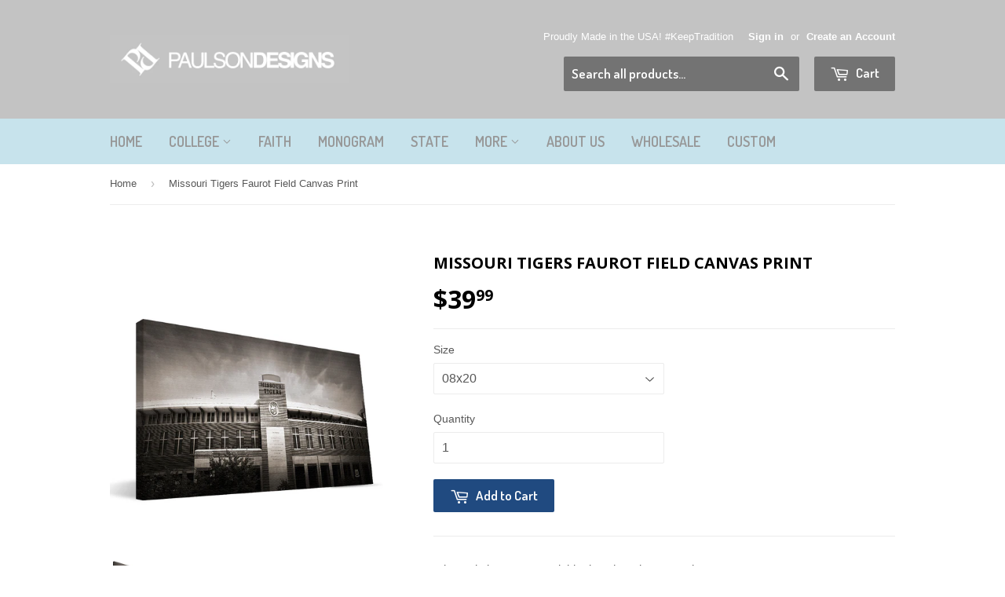

--- FILE ---
content_type: text/html; charset=utf-8
request_url: https://paulsondesigns.com/products/missouri-tigers-faurot-field-canvas-print
body_size: 16911
content:
<!doctype html>
<!--[if lt IE 7]><html class="no-js lt-ie9 lt-ie8 lt-ie7" lang="en"> <![endif]-->
<!--[if IE 7]><html class="no-js lt-ie9 lt-ie8" lang="en"> <![endif]-->
<!--[if IE 8]><html class="no-js lt-ie9" lang="en"> <![endif]-->
<!--[if IE 9 ]><html class="ie9 no-js"> <![endif]-->
<!--[if (gt IE 9)|!(IE)]><!--> <html class="no-touch no-js"> <!--<![endif]-->
<head>

  <!-- Basic page needs ================================================== -->
  <meta charset="utf-8">
  <meta http-equiv="X-UA-Compatible" content="IE=edge,chrome=1">

  

  <!-- Title and description ================================================== -->
  <title>
  Missouri Tigers Faurot Field Canvas Print &ndash; Paulson Designs
  </title>


  
    <meta name="description" content="Missouri Tigers Faurot Field Triptych and Panoramic">
  

  <!-- Product meta ================================================== -->
  

  <meta property="og:type" content="product">
  <meta property="og:title" content="Missouri Tigers Faurot Field Canvas Print">
  <meta property="og:url" content="https://paulsondesigns.com/products/missouri-tigers-faurot-field-canvas-print">
  
  <meta property="og:image" content="http://paulsondesigns.com/cdn/shop/products/MISFF2448-WR-400x400_1024x1024.jpg?v=1477935791">
  <meta property="og:image:secure_url" content="https://paulsondesigns.com/cdn/shop/products/MISFF2448-WR-400x400_1024x1024.jpg?v=1477935791">
  
  <meta property="og:image" content="http://paulsondesigns.com/cdn/shop/products/MISFF1636_WR_1024x1024.jpg?v=1477935806">
  <meta property="og:image:secure_url" content="https://paulsondesigns.com/cdn/shop/products/MISFF1636_WR_1024x1024.jpg?v=1477935806">
  
  <meta property="og:image" content="http://paulsondesigns.com/cdn/shop/products/MISFF1636_WR_9c007dcc-1a26-41d8-b1d0-0c0591fdafe3_1024x1024.jpg?v=1477935816">
  <meta property="og:image:secure_url" content="https://paulsondesigns.com/cdn/shop/products/MISFF1636_WR_9c007dcc-1a26-41d8-b1d0-0c0591fdafe3_1024x1024.jpg?v=1477935816">
  
  <meta property="og:price:amount" content="39.99">
  <meta property="og:price:currency" content="USD">


  
    <meta property="og:description" content="Missouri Tigers Faurot Field Triptych and Panoramic">
  

  <meta property="og:site_name" content="Paulson Designs">

  


<meta name="twitter:card" content="summary">

  <meta name="twitter:site" content="@paulsondesigns">


  <meta name="twitter:card" content="product">
  <meta name="twitter:title" content="Missouri Tigers Faurot Field Canvas Print">
  <meta name="twitter:description" content="Missouri Tigers Faurot Field Triptych and Panoramic">
  <meta name="twitter:image" content="https://paulsondesigns.com/cdn/shop/products/MISFF2448-WR-400x400_large.jpg?v=1477935791">
  <meta name="twitter:image:width" content="480">
  <meta name="twitter:image:height" content="480">



  <!-- Helpers ================================================== -->
  <link rel="canonical" href="https://paulsondesigns.com/products/missouri-tigers-faurot-field-canvas-print">
  <meta name="viewport" content="width=device-width,initial-scale=1">

  

  <!-- CSS ================================================== -->
  <link href="//paulsondesigns.com/cdn/shop/t/3/assets/timber.scss.css?v=133050407981785561831674769681" rel="stylesheet" type="text/css" media="all" />
  

  
    
    
    <link href="//fonts.googleapis.com/css?family=Open+Sans:700" rel="stylesheet" type="text/css" media="all" />
  


  
    
    
    <link href="//fonts.googleapis.com/css?family=Dosis:600" rel="stylesheet" type="text/css" media="all" />
  



  <!-- Header hook for plugins ================================================== -->
  <script>window.performance && window.performance.mark && window.performance.mark('shopify.content_for_header.start');</script><meta id="shopify-digital-wallet" name="shopify-digital-wallet" content="/15289943/digital_wallets/dialog">
<meta name="shopify-checkout-api-token" content="9a2e56fe43649bf25c0125bc79feef90">
<meta id="in-context-paypal-metadata" data-shop-id="15289943" data-venmo-supported="false" data-environment="production" data-locale="en_US" data-paypal-v4="true" data-currency="USD">
<link rel="alternate" type="application/json+oembed" href="https://paulsondesigns.com/products/missouri-tigers-faurot-field-canvas-print.oembed">
<script async="async" src="/checkouts/internal/preloads.js?locale=en-US"></script>
<link rel="preconnect" href="https://shop.app" crossorigin="anonymous">
<script async="async" src="https://shop.app/checkouts/internal/preloads.js?locale=en-US&shop_id=15289943" crossorigin="anonymous"></script>
<script id="apple-pay-shop-capabilities" type="application/json">{"shopId":15289943,"countryCode":"US","currencyCode":"USD","merchantCapabilities":["supports3DS"],"merchantId":"gid:\/\/shopify\/Shop\/15289943","merchantName":"Paulson Designs","requiredBillingContactFields":["postalAddress","email"],"requiredShippingContactFields":["postalAddress","email"],"shippingType":"shipping","supportedNetworks":["visa","masterCard","amex","discover","elo","jcb"],"total":{"type":"pending","label":"Paulson Designs","amount":"1.00"},"shopifyPaymentsEnabled":true,"supportsSubscriptions":true}</script>
<script id="shopify-features" type="application/json">{"accessToken":"9a2e56fe43649bf25c0125bc79feef90","betas":["rich-media-storefront-analytics"],"domain":"paulsondesigns.com","predictiveSearch":true,"shopId":15289943,"locale":"en"}</script>
<script>var Shopify = Shopify || {};
Shopify.shop = "paulson-designs.myshopify.com";
Shopify.locale = "en";
Shopify.currency = {"active":"USD","rate":"1.0"};
Shopify.country = "US";
Shopify.theme = {"name":"Supply","id":147336137,"schema_name":null,"schema_version":null,"theme_store_id":679,"role":"main"};
Shopify.theme.handle = "null";
Shopify.theme.style = {"id":null,"handle":null};
Shopify.cdnHost = "paulsondesigns.com/cdn";
Shopify.routes = Shopify.routes || {};
Shopify.routes.root = "/";</script>
<script type="module">!function(o){(o.Shopify=o.Shopify||{}).modules=!0}(window);</script>
<script>!function(o){function n(){var o=[];function n(){o.push(Array.prototype.slice.apply(arguments))}return n.q=o,n}var t=o.Shopify=o.Shopify||{};t.loadFeatures=n(),t.autoloadFeatures=n()}(window);</script>
<script>
  window.ShopifyPay = window.ShopifyPay || {};
  window.ShopifyPay.apiHost = "shop.app\/pay";
  window.ShopifyPay.redirectState = null;
</script>
<script id="shop-js-analytics" type="application/json">{"pageType":"product"}</script>
<script defer="defer" async type="module" src="//paulsondesigns.com/cdn/shopifycloud/shop-js/modules/v2/client.init-shop-cart-sync_BdyHc3Nr.en.esm.js"></script>
<script defer="defer" async type="module" src="//paulsondesigns.com/cdn/shopifycloud/shop-js/modules/v2/chunk.common_Daul8nwZ.esm.js"></script>
<script type="module">
  await import("//paulsondesigns.com/cdn/shopifycloud/shop-js/modules/v2/client.init-shop-cart-sync_BdyHc3Nr.en.esm.js");
await import("//paulsondesigns.com/cdn/shopifycloud/shop-js/modules/v2/chunk.common_Daul8nwZ.esm.js");

  window.Shopify.SignInWithShop?.initShopCartSync?.({"fedCMEnabled":true,"windoidEnabled":true});

</script>
<script>
  window.Shopify = window.Shopify || {};
  if (!window.Shopify.featureAssets) window.Shopify.featureAssets = {};
  window.Shopify.featureAssets['shop-js'] = {"shop-cart-sync":["modules/v2/client.shop-cart-sync_QYOiDySF.en.esm.js","modules/v2/chunk.common_Daul8nwZ.esm.js"],"init-fed-cm":["modules/v2/client.init-fed-cm_DchLp9rc.en.esm.js","modules/v2/chunk.common_Daul8nwZ.esm.js"],"shop-button":["modules/v2/client.shop-button_OV7bAJc5.en.esm.js","modules/v2/chunk.common_Daul8nwZ.esm.js"],"init-windoid":["modules/v2/client.init-windoid_DwxFKQ8e.en.esm.js","modules/v2/chunk.common_Daul8nwZ.esm.js"],"shop-cash-offers":["modules/v2/client.shop-cash-offers_DWtL6Bq3.en.esm.js","modules/v2/chunk.common_Daul8nwZ.esm.js","modules/v2/chunk.modal_CQq8HTM6.esm.js"],"shop-toast-manager":["modules/v2/client.shop-toast-manager_CX9r1SjA.en.esm.js","modules/v2/chunk.common_Daul8nwZ.esm.js"],"init-shop-email-lookup-coordinator":["modules/v2/client.init-shop-email-lookup-coordinator_UhKnw74l.en.esm.js","modules/v2/chunk.common_Daul8nwZ.esm.js"],"pay-button":["modules/v2/client.pay-button_DzxNnLDY.en.esm.js","modules/v2/chunk.common_Daul8nwZ.esm.js"],"avatar":["modules/v2/client.avatar_BTnouDA3.en.esm.js"],"init-shop-cart-sync":["modules/v2/client.init-shop-cart-sync_BdyHc3Nr.en.esm.js","modules/v2/chunk.common_Daul8nwZ.esm.js"],"shop-login-button":["modules/v2/client.shop-login-button_D8B466_1.en.esm.js","modules/v2/chunk.common_Daul8nwZ.esm.js","modules/v2/chunk.modal_CQq8HTM6.esm.js"],"init-customer-accounts-sign-up":["modules/v2/client.init-customer-accounts-sign-up_C8fpPm4i.en.esm.js","modules/v2/client.shop-login-button_D8B466_1.en.esm.js","modules/v2/chunk.common_Daul8nwZ.esm.js","modules/v2/chunk.modal_CQq8HTM6.esm.js"],"init-shop-for-new-customer-accounts":["modules/v2/client.init-shop-for-new-customer-accounts_CVTO0Ztu.en.esm.js","modules/v2/client.shop-login-button_D8B466_1.en.esm.js","modules/v2/chunk.common_Daul8nwZ.esm.js","modules/v2/chunk.modal_CQq8HTM6.esm.js"],"init-customer-accounts":["modules/v2/client.init-customer-accounts_dRgKMfrE.en.esm.js","modules/v2/client.shop-login-button_D8B466_1.en.esm.js","modules/v2/chunk.common_Daul8nwZ.esm.js","modules/v2/chunk.modal_CQq8HTM6.esm.js"],"shop-follow-button":["modules/v2/client.shop-follow-button_CkZpjEct.en.esm.js","modules/v2/chunk.common_Daul8nwZ.esm.js","modules/v2/chunk.modal_CQq8HTM6.esm.js"],"lead-capture":["modules/v2/client.lead-capture_BntHBhfp.en.esm.js","modules/v2/chunk.common_Daul8nwZ.esm.js","modules/v2/chunk.modal_CQq8HTM6.esm.js"],"checkout-modal":["modules/v2/client.checkout-modal_CfxcYbTm.en.esm.js","modules/v2/chunk.common_Daul8nwZ.esm.js","modules/v2/chunk.modal_CQq8HTM6.esm.js"],"shop-login":["modules/v2/client.shop-login_Da4GZ2H6.en.esm.js","modules/v2/chunk.common_Daul8nwZ.esm.js","modules/v2/chunk.modal_CQq8HTM6.esm.js"],"payment-terms":["modules/v2/client.payment-terms_MV4M3zvL.en.esm.js","modules/v2/chunk.common_Daul8nwZ.esm.js","modules/v2/chunk.modal_CQq8HTM6.esm.js"]};
</script>
<script>(function() {
  var isLoaded = false;
  function asyncLoad() {
    if (isLoaded) return;
    isLoaded = true;
    var urls = ["https:\/\/apps.seodoctorapp.com\/seo_dev\/assets\/js\/404tracker.js?shop=paulson-designs.myshopify.com","https:\/\/chimpstatic.com\/mcjs-connected\/js\/users\/984cba48d187e70e3efed0251\/e145428b3c52a5f93c0f3510c.js?shop=paulson-designs.myshopify.com","https:\/\/www.improvedcontactform.com\/icf.js?shop=paulson-designs.myshopify.com"];
    for (var i = 0; i < urls.length; i++) {
      var s = document.createElement('script');
      s.type = 'text/javascript';
      s.async = true;
      s.src = urls[i];
      var x = document.getElementsByTagName('script')[0];
      x.parentNode.insertBefore(s, x);
    }
  };
  if(window.attachEvent) {
    window.attachEvent('onload', asyncLoad);
  } else {
    window.addEventListener('load', asyncLoad, false);
  }
})();</script>
<script id="__st">var __st={"a":15289943,"offset":-21600,"reqid":"007859d2-21ed-4b99-8fda-eaaff526dca2-1768974975","pageurl":"paulsondesigns.com\/products\/missouri-tigers-faurot-field-canvas-print","u":"bf58c844bd89","p":"product","rtyp":"product","rid":8198475785};</script>
<script>window.ShopifyPaypalV4VisibilityTracking = true;</script>
<script id="captcha-bootstrap">!function(){'use strict';const t='contact',e='account',n='new_comment',o=[[t,t],['blogs',n],['comments',n],[t,'customer']],c=[[e,'customer_login'],[e,'guest_login'],[e,'recover_customer_password'],[e,'create_customer']],r=t=>t.map((([t,e])=>`form[action*='/${t}']:not([data-nocaptcha='true']) input[name='form_type'][value='${e}']`)).join(','),a=t=>()=>t?[...document.querySelectorAll(t)].map((t=>t.form)):[];function s(){const t=[...o],e=r(t);return a(e)}const i='password',u='form_key',d=['recaptcha-v3-token','g-recaptcha-response','h-captcha-response',i],f=()=>{try{return window.sessionStorage}catch{return}},m='__shopify_v',_=t=>t.elements[u];function p(t,e,n=!1){try{const o=window.sessionStorage,c=JSON.parse(o.getItem(e)),{data:r}=function(t){const{data:e,action:n}=t;return t[m]||n?{data:e,action:n}:{data:t,action:n}}(c);for(const[e,n]of Object.entries(r))t.elements[e]&&(t.elements[e].value=n);n&&o.removeItem(e)}catch(o){console.error('form repopulation failed',{error:o})}}const l='form_type',E='cptcha';function T(t){t.dataset[E]=!0}const w=window,h=w.document,L='Shopify',v='ce_forms',y='captcha';let A=!1;((t,e)=>{const n=(g='f06e6c50-85a8-45c8-87d0-21a2b65856fe',I='https://cdn.shopify.com/shopifycloud/storefront-forms-hcaptcha/ce_storefront_forms_captcha_hcaptcha.v1.5.2.iife.js',D={infoText:'Protected by hCaptcha',privacyText:'Privacy',termsText:'Terms'},(t,e,n)=>{const o=w[L][v],c=o.bindForm;if(c)return c(t,g,e,D).then(n);var r;o.q.push([[t,g,e,D],n]),r=I,A||(h.body.append(Object.assign(h.createElement('script'),{id:'captcha-provider',async:!0,src:r})),A=!0)});var g,I,D;w[L]=w[L]||{},w[L][v]=w[L][v]||{},w[L][v].q=[],w[L][y]=w[L][y]||{},w[L][y].protect=function(t,e){n(t,void 0,e),T(t)},Object.freeze(w[L][y]),function(t,e,n,w,h,L){const[v,y,A,g]=function(t,e,n){const i=e?o:[],u=t?c:[],d=[...i,...u],f=r(d),m=r(i),_=r(d.filter((([t,e])=>n.includes(e))));return[a(f),a(m),a(_),s()]}(w,h,L),I=t=>{const e=t.target;return e instanceof HTMLFormElement?e:e&&e.form},D=t=>v().includes(t);t.addEventListener('submit',(t=>{const e=I(t);if(!e)return;const n=D(e)&&!e.dataset.hcaptchaBound&&!e.dataset.recaptchaBound,o=_(e),c=g().includes(e)&&(!o||!o.value);(n||c)&&t.preventDefault(),c&&!n&&(function(t){try{if(!f())return;!function(t){const e=f();if(!e)return;const n=_(t);if(!n)return;const o=n.value;o&&e.removeItem(o)}(t);const e=Array.from(Array(32),(()=>Math.random().toString(36)[2])).join('');!function(t,e){_(t)||t.append(Object.assign(document.createElement('input'),{type:'hidden',name:u})),t.elements[u].value=e}(t,e),function(t,e){const n=f();if(!n)return;const o=[...t.querySelectorAll(`input[type='${i}']`)].map((({name:t})=>t)),c=[...d,...o],r={};for(const[a,s]of new FormData(t).entries())c.includes(a)||(r[a]=s);n.setItem(e,JSON.stringify({[m]:1,action:t.action,data:r}))}(t,e)}catch(e){console.error('failed to persist form',e)}}(e),e.submit())}));const S=(t,e)=>{t&&!t.dataset[E]&&(n(t,e.some((e=>e===t))),T(t))};for(const o of['focusin','change'])t.addEventListener(o,(t=>{const e=I(t);D(e)&&S(e,y())}));const B=e.get('form_key'),M=e.get(l),P=B&&M;t.addEventListener('DOMContentLoaded',(()=>{const t=y();if(P)for(const e of t)e.elements[l].value===M&&p(e,B);[...new Set([...A(),...v().filter((t=>'true'===t.dataset.shopifyCaptcha))])].forEach((e=>S(e,t)))}))}(h,new URLSearchParams(w.location.search),n,t,e,['guest_login'])})(!0,!0)}();</script>
<script integrity="sha256-4kQ18oKyAcykRKYeNunJcIwy7WH5gtpwJnB7kiuLZ1E=" data-source-attribution="shopify.loadfeatures" defer="defer" src="//paulsondesigns.com/cdn/shopifycloud/storefront/assets/storefront/load_feature-a0a9edcb.js" crossorigin="anonymous"></script>
<script crossorigin="anonymous" defer="defer" src="//paulsondesigns.com/cdn/shopifycloud/storefront/assets/shopify_pay/storefront-65b4c6d7.js?v=20250812"></script>
<script data-source-attribution="shopify.dynamic_checkout.dynamic.init">var Shopify=Shopify||{};Shopify.PaymentButton=Shopify.PaymentButton||{isStorefrontPortableWallets:!0,init:function(){window.Shopify.PaymentButton.init=function(){};var t=document.createElement("script");t.src="https://paulsondesigns.com/cdn/shopifycloud/portable-wallets/latest/portable-wallets.en.js",t.type="module",document.head.appendChild(t)}};
</script>
<script data-source-attribution="shopify.dynamic_checkout.buyer_consent">
  function portableWalletsHideBuyerConsent(e){var t=document.getElementById("shopify-buyer-consent"),n=document.getElementById("shopify-subscription-policy-button");t&&n&&(t.classList.add("hidden"),t.setAttribute("aria-hidden","true"),n.removeEventListener("click",e))}function portableWalletsShowBuyerConsent(e){var t=document.getElementById("shopify-buyer-consent"),n=document.getElementById("shopify-subscription-policy-button");t&&n&&(t.classList.remove("hidden"),t.removeAttribute("aria-hidden"),n.addEventListener("click",e))}window.Shopify?.PaymentButton&&(window.Shopify.PaymentButton.hideBuyerConsent=portableWalletsHideBuyerConsent,window.Shopify.PaymentButton.showBuyerConsent=portableWalletsShowBuyerConsent);
</script>
<script data-source-attribution="shopify.dynamic_checkout.cart.bootstrap">document.addEventListener("DOMContentLoaded",(function(){function t(){return document.querySelector("shopify-accelerated-checkout-cart, shopify-accelerated-checkout")}if(t())Shopify.PaymentButton.init();else{new MutationObserver((function(e,n){t()&&(Shopify.PaymentButton.init(),n.disconnect())})).observe(document.body,{childList:!0,subtree:!0})}}));
</script>
<link id="shopify-accelerated-checkout-styles" rel="stylesheet" media="screen" href="https://paulsondesigns.com/cdn/shopifycloud/portable-wallets/latest/accelerated-checkout-backwards-compat.css" crossorigin="anonymous">
<style id="shopify-accelerated-checkout-cart">
        #shopify-buyer-consent {
  margin-top: 1em;
  display: inline-block;
  width: 100%;
}

#shopify-buyer-consent.hidden {
  display: none;
}

#shopify-subscription-policy-button {
  background: none;
  border: none;
  padding: 0;
  text-decoration: underline;
  font-size: inherit;
  cursor: pointer;
}

#shopify-subscription-policy-button::before {
  box-shadow: none;
}

      </style>

<script>window.performance && window.performance.mark && window.performance.mark('shopify.content_for_header.end');</script>

  

<!--[if lt IE 9]>
<script src="//cdnjs.cloudflare.com/ajax/libs/html5shiv/3.7.2/html5shiv.min.js" type="text/javascript"></script>
<script src="//paulsondesigns.com/cdn/shop/t/3/assets/respond.min.js?v=52248677837542619231476157752" type="text/javascript"></script>
<link href="//paulsondesigns.com/cdn/shop/t/3/assets/respond-proxy.html" id="respond-proxy" rel="respond-proxy" />
<link href="//paulsondesigns.com/search?q=acca6c24fc1c2f04655979d76e3022d5" id="respond-redirect" rel="respond-redirect" />
<script src="//paulsondesigns.com/search?q=acca6c24fc1c2f04655979d76e3022d5" type="text/javascript"></script>
<![endif]-->
<!--[if (lte IE 9) ]><script src="//paulsondesigns.com/cdn/shop/t/3/assets/match-media.min.js?v=159635276924582161481476157751" type="text/javascript"></script><![endif]-->


  
  

  <script src="//ajax.googleapis.com/ajax/libs/jquery/1.11.0/jquery.min.js" type="text/javascript"></script>
  <script src="//paulsondesigns.com/cdn/shop/t/3/assets/modernizr.min.js?v=26620055551102246001476157751" type="text/javascript"></script>
  <meta name="p:domain_verify" content="5b0f2aa8659dcb3f1f0fa77940fd952e"/>
  <meta name="google-site-verification" content="oQ8xrg-Fy01DnE-w_QPOyZaRwPE1gidzuF3OMWoBgqE" />

<link href="https://monorail-edge.shopifysvc.com" rel="dns-prefetch">
<script>(function(){if ("sendBeacon" in navigator && "performance" in window) {try {var session_token_from_headers = performance.getEntriesByType('navigation')[0].serverTiming.find(x => x.name == '_s').description;} catch {var session_token_from_headers = undefined;}var session_cookie_matches = document.cookie.match(/_shopify_s=([^;]*)/);var session_token_from_cookie = session_cookie_matches && session_cookie_matches.length === 2 ? session_cookie_matches[1] : "";var session_token = session_token_from_headers || session_token_from_cookie || "";function handle_abandonment_event(e) {var entries = performance.getEntries().filter(function(entry) {return /monorail-edge.shopifysvc.com/.test(entry.name);});if (!window.abandonment_tracked && entries.length === 0) {window.abandonment_tracked = true;var currentMs = Date.now();var navigation_start = performance.timing.navigationStart;var payload = {shop_id: 15289943,url: window.location.href,navigation_start,duration: currentMs - navigation_start,session_token,page_type: "product"};window.navigator.sendBeacon("https://monorail-edge.shopifysvc.com/v1/produce", JSON.stringify({schema_id: "online_store_buyer_site_abandonment/1.1",payload: payload,metadata: {event_created_at_ms: currentMs,event_sent_at_ms: currentMs}}));}}window.addEventListener('pagehide', handle_abandonment_event);}}());</script>
<script id="web-pixels-manager-setup">(function e(e,d,r,n,o){if(void 0===o&&(o={}),!Boolean(null===(a=null===(i=window.Shopify)||void 0===i?void 0:i.analytics)||void 0===a?void 0:a.replayQueue)){var i,a;window.Shopify=window.Shopify||{};var t=window.Shopify;t.analytics=t.analytics||{};var s=t.analytics;s.replayQueue=[],s.publish=function(e,d,r){return s.replayQueue.push([e,d,r]),!0};try{self.performance.mark("wpm:start")}catch(e){}var l=function(){var e={modern:/Edge?\/(1{2}[4-9]|1[2-9]\d|[2-9]\d{2}|\d{4,})\.\d+(\.\d+|)|Firefox\/(1{2}[4-9]|1[2-9]\d|[2-9]\d{2}|\d{4,})\.\d+(\.\d+|)|Chrom(ium|e)\/(9{2}|\d{3,})\.\d+(\.\d+|)|(Maci|X1{2}).+ Version\/(15\.\d+|(1[6-9]|[2-9]\d|\d{3,})\.\d+)([,.]\d+|)( \(\w+\)|)( Mobile\/\w+|) Safari\/|Chrome.+OPR\/(9{2}|\d{3,})\.\d+\.\d+|(CPU[ +]OS|iPhone[ +]OS|CPU[ +]iPhone|CPU IPhone OS|CPU iPad OS)[ +]+(15[._]\d+|(1[6-9]|[2-9]\d|\d{3,})[._]\d+)([._]\d+|)|Android:?[ /-](13[3-9]|1[4-9]\d|[2-9]\d{2}|\d{4,})(\.\d+|)(\.\d+|)|Android.+Firefox\/(13[5-9]|1[4-9]\d|[2-9]\d{2}|\d{4,})\.\d+(\.\d+|)|Android.+Chrom(ium|e)\/(13[3-9]|1[4-9]\d|[2-9]\d{2}|\d{4,})\.\d+(\.\d+|)|SamsungBrowser\/([2-9]\d|\d{3,})\.\d+/,legacy:/Edge?\/(1[6-9]|[2-9]\d|\d{3,})\.\d+(\.\d+|)|Firefox\/(5[4-9]|[6-9]\d|\d{3,})\.\d+(\.\d+|)|Chrom(ium|e)\/(5[1-9]|[6-9]\d|\d{3,})\.\d+(\.\d+|)([\d.]+$|.*Safari\/(?![\d.]+ Edge\/[\d.]+$))|(Maci|X1{2}).+ Version\/(10\.\d+|(1[1-9]|[2-9]\d|\d{3,})\.\d+)([,.]\d+|)( \(\w+\)|)( Mobile\/\w+|) Safari\/|Chrome.+OPR\/(3[89]|[4-9]\d|\d{3,})\.\d+\.\d+|(CPU[ +]OS|iPhone[ +]OS|CPU[ +]iPhone|CPU IPhone OS|CPU iPad OS)[ +]+(10[._]\d+|(1[1-9]|[2-9]\d|\d{3,})[._]\d+)([._]\d+|)|Android:?[ /-](13[3-9]|1[4-9]\d|[2-9]\d{2}|\d{4,})(\.\d+|)(\.\d+|)|Mobile Safari.+OPR\/([89]\d|\d{3,})\.\d+\.\d+|Android.+Firefox\/(13[5-9]|1[4-9]\d|[2-9]\d{2}|\d{4,})\.\d+(\.\d+|)|Android.+Chrom(ium|e)\/(13[3-9]|1[4-9]\d|[2-9]\d{2}|\d{4,})\.\d+(\.\d+|)|Android.+(UC? ?Browser|UCWEB|U3)[ /]?(15\.([5-9]|\d{2,})|(1[6-9]|[2-9]\d|\d{3,})\.\d+)\.\d+|SamsungBrowser\/(5\.\d+|([6-9]|\d{2,})\.\d+)|Android.+MQ{2}Browser\/(14(\.(9|\d{2,})|)|(1[5-9]|[2-9]\d|\d{3,})(\.\d+|))(\.\d+|)|K[Aa][Ii]OS\/(3\.\d+|([4-9]|\d{2,})\.\d+)(\.\d+|)/},d=e.modern,r=e.legacy,n=navigator.userAgent;return n.match(d)?"modern":n.match(r)?"legacy":"unknown"}(),u="modern"===l?"modern":"legacy",c=(null!=n?n:{modern:"",legacy:""})[u],f=function(e){return[e.baseUrl,"/wpm","/b",e.hashVersion,"modern"===e.buildTarget?"m":"l",".js"].join("")}({baseUrl:d,hashVersion:r,buildTarget:u}),m=function(e){var d=e.version,r=e.bundleTarget,n=e.surface,o=e.pageUrl,i=e.monorailEndpoint;return{emit:function(e){var a=e.status,t=e.errorMsg,s=(new Date).getTime(),l=JSON.stringify({metadata:{event_sent_at_ms:s},events:[{schema_id:"web_pixels_manager_load/3.1",payload:{version:d,bundle_target:r,page_url:o,status:a,surface:n,error_msg:t},metadata:{event_created_at_ms:s}}]});if(!i)return console&&console.warn&&console.warn("[Web Pixels Manager] No Monorail endpoint provided, skipping logging."),!1;try{return self.navigator.sendBeacon.bind(self.navigator)(i,l)}catch(e){}var u=new XMLHttpRequest;try{return u.open("POST",i,!0),u.setRequestHeader("Content-Type","text/plain"),u.send(l),!0}catch(e){return console&&console.warn&&console.warn("[Web Pixels Manager] Got an unhandled error while logging to Monorail."),!1}}}}({version:r,bundleTarget:l,surface:e.surface,pageUrl:self.location.href,monorailEndpoint:e.monorailEndpoint});try{o.browserTarget=l,function(e){var d=e.src,r=e.async,n=void 0===r||r,o=e.onload,i=e.onerror,a=e.sri,t=e.scriptDataAttributes,s=void 0===t?{}:t,l=document.createElement("script"),u=document.querySelector("head"),c=document.querySelector("body");if(l.async=n,l.src=d,a&&(l.integrity=a,l.crossOrigin="anonymous"),s)for(var f in s)if(Object.prototype.hasOwnProperty.call(s,f))try{l.dataset[f]=s[f]}catch(e){}if(o&&l.addEventListener("load",o),i&&l.addEventListener("error",i),u)u.appendChild(l);else{if(!c)throw new Error("Did not find a head or body element to append the script");c.appendChild(l)}}({src:f,async:!0,onload:function(){if(!function(){var e,d;return Boolean(null===(d=null===(e=window.Shopify)||void 0===e?void 0:e.analytics)||void 0===d?void 0:d.initialized)}()){var d=window.webPixelsManager.init(e)||void 0;if(d){var r=window.Shopify.analytics;r.replayQueue.forEach((function(e){var r=e[0],n=e[1],o=e[2];d.publishCustomEvent(r,n,o)})),r.replayQueue=[],r.publish=d.publishCustomEvent,r.visitor=d.visitor,r.initialized=!0}}},onerror:function(){return m.emit({status:"failed",errorMsg:"".concat(f," has failed to load")})},sri:function(e){var d=/^sha384-[A-Za-z0-9+/=]+$/;return"string"==typeof e&&d.test(e)}(c)?c:"",scriptDataAttributes:o}),m.emit({status:"loading"})}catch(e){m.emit({status:"failed",errorMsg:(null==e?void 0:e.message)||"Unknown error"})}}})({shopId: 15289943,storefrontBaseUrl: "https://paulsondesigns.com",extensionsBaseUrl: "https://extensions.shopifycdn.com/cdn/shopifycloud/web-pixels-manager",monorailEndpoint: "https://monorail-edge.shopifysvc.com/unstable/produce_batch",surface: "storefront-renderer",enabledBetaFlags: ["2dca8a86"],webPixelsConfigList: [{"id":"38305851","eventPayloadVersion":"v1","runtimeContext":"LAX","scriptVersion":"1","type":"CUSTOM","privacyPurposes":["MARKETING"],"name":"Meta pixel (migrated)"},{"id":"53477435","eventPayloadVersion":"v1","runtimeContext":"LAX","scriptVersion":"1","type":"CUSTOM","privacyPurposes":["ANALYTICS"],"name":"Google Analytics tag (migrated)"},{"id":"shopify-app-pixel","configuration":"{}","eventPayloadVersion":"v1","runtimeContext":"STRICT","scriptVersion":"0450","apiClientId":"shopify-pixel","type":"APP","privacyPurposes":["ANALYTICS","MARKETING"]},{"id":"shopify-custom-pixel","eventPayloadVersion":"v1","runtimeContext":"LAX","scriptVersion":"0450","apiClientId":"shopify-pixel","type":"CUSTOM","privacyPurposes":["ANALYTICS","MARKETING"]}],isMerchantRequest: false,initData: {"shop":{"name":"Paulson Designs","paymentSettings":{"currencyCode":"USD"},"myshopifyDomain":"paulson-designs.myshopify.com","countryCode":"US","storefrontUrl":"https:\/\/paulsondesigns.com"},"customer":null,"cart":null,"checkout":null,"productVariants":[{"price":{"amount":39.99,"currencyCode":"USD"},"product":{"title":"Missouri Tigers Faurot Field Canvas Print","vendor":"Paulson Designs","id":"8198475785","untranslatedTitle":"Missouri Tigers Faurot Field Canvas Print","url":"\/products\/missouri-tigers-faurot-field-canvas-print","type":"Canvas Print"},"id":"26940830089","image":{"src":"\/\/paulsondesigns.com\/cdn\/shop\/products\/MISFF1636_WR_9c007dcc-1a26-41d8-b1d0-0c0591fdafe3.jpg?v=1477935816"},"sku":"MISFF0820","title":"08x20","untranslatedTitle":"08x20"},{"price":{"amount":74.99,"currencyCode":"USD"},"product":{"title":"Missouri Tigers Faurot Field Canvas Print","vendor":"Paulson Designs","id":"8198475785","untranslatedTitle":"Missouri Tigers Faurot Field Canvas Print","url":"\/products\/missouri-tigers-faurot-field-canvas-print","type":"Canvas Print"},"id":"26940830153","image":{"src":"\/\/paulsondesigns.com\/cdn\/shop\/products\/MISFF1636_WR.jpg?v=1477935806"},"sku":"MISFF1636","title":"16x36","untranslatedTitle":"16x36"},{"price":{"amount":189.99,"currencyCode":"USD"},"product":{"title":"Missouri Tigers Faurot Field Canvas Print","vendor":"Paulson Designs","id":"8198475785","untranslatedTitle":"Missouri Tigers Faurot Field Canvas Print","url":"\/products\/missouri-tigers-faurot-field-canvas-print","type":"Canvas Print"},"id":"26940830217","image":{"src":"\/\/paulsondesigns.com\/cdn\/shop\/products\/MISFF2448-WR-400x400.jpg?v=1477935791"},"sku":"MISFF2448","title":"24x48","untranslatedTitle":"24x48"}],"purchasingCompany":null},},"https://paulsondesigns.com/cdn","fcfee988w5aeb613cpc8e4bc33m6693e112",{"modern":"","legacy":""},{"shopId":"15289943","storefrontBaseUrl":"https:\/\/paulsondesigns.com","extensionBaseUrl":"https:\/\/extensions.shopifycdn.com\/cdn\/shopifycloud\/web-pixels-manager","surface":"storefront-renderer","enabledBetaFlags":"[\"2dca8a86\"]","isMerchantRequest":"false","hashVersion":"fcfee988w5aeb613cpc8e4bc33m6693e112","publish":"custom","events":"[[\"page_viewed\",{}],[\"product_viewed\",{\"productVariant\":{\"price\":{\"amount\":39.99,\"currencyCode\":\"USD\"},\"product\":{\"title\":\"Missouri Tigers Faurot Field Canvas Print\",\"vendor\":\"Paulson Designs\",\"id\":\"8198475785\",\"untranslatedTitle\":\"Missouri Tigers Faurot Field Canvas Print\",\"url\":\"\/products\/missouri-tigers-faurot-field-canvas-print\",\"type\":\"Canvas Print\"},\"id\":\"26940830089\",\"image\":{\"src\":\"\/\/paulsondesigns.com\/cdn\/shop\/products\/MISFF1636_WR_9c007dcc-1a26-41d8-b1d0-0c0591fdafe3.jpg?v=1477935816\"},\"sku\":\"MISFF0820\",\"title\":\"08x20\",\"untranslatedTitle\":\"08x20\"}}]]"});</script><script>
  window.ShopifyAnalytics = window.ShopifyAnalytics || {};
  window.ShopifyAnalytics.meta = window.ShopifyAnalytics.meta || {};
  window.ShopifyAnalytics.meta.currency = 'USD';
  var meta = {"product":{"id":8198475785,"gid":"gid:\/\/shopify\/Product\/8198475785","vendor":"Paulson Designs","type":"Canvas Print","handle":"missouri-tigers-faurot-field-canvas-print","variants":[{"id":26940830089,"price":3999,"name":"Missouri Tigers Faurot Field Canvas Print - 08x20","public_title":"08x20","sku":"MISFF0820"},{"id":26940830153,"price":7499,"name":"Missouri Tigers Faurot Field Canvas Print - 16x36","public_title":"16x36","sku":"MISFF1636"},{"id":26940830217,"price":18999,"name":"Missouri Tigers Faurot Field Canvas Print - 24x48","public_title":"24x48","sku":"MISFF2448"}],"remote":false},"page":{"pageType":"product","resourceType":"product","resourceId":8198475785,"requestId":"007859d2-21ed-4b99-8fda-eaaff526dca2-1768974975"}};
  for (var attr in meta) {
    window.ShopifyAnalytics.meta[attr] = meta[attr];
  }
</script>
<script class="analytics">
  (function () {
    var customDocumentWrite = function(content) {
      var jquery = null;

      if (window.jQuery) {
        jquery = window.jQuery;
      } else if (window.Checkout && window.Checkout.$) {
        jquery = window.Checkout.$;
      }

      if (jquery) {
        jquery('body').append(content);
      }
    };

    var hasLoggedConversion = function(token) {
      if (token) {
        return document.cookie.indexOf('loggedConversion=' + token) !== -1;
      }
      return false;
    }

    var setCookieIfConversion = function(token) {
      if (token) {
        var twoMonthsFromNow = new Date(Date.now());
        twoMonthsFromNow.setMonth(twoMonthsFromNow.getMonth() + 2);

        document.cookie = 'loggedConversion=' + token + '; expires=' + twoMonthsFromNow;
      }
    }

    var trekkie = window.ShopifyAnalytics.lib = window.trekkie = window.trekkie || [];
    if (trekkie.integrations) {
      return;
    }
    trekkie.methods = [
      'identify',
      'page',
      'ready',
      'track',
      'trackForm',
      'trackLink'
    ];
    trekkie.factory = function(method) {
      return function() {
        var args = Array.prototype.slice.call(arguments);
        args.unshift(method);
        trekkie.push(args);
        return trekkie;
      };
    };
    for (var i = 0; i < trekkie.methods.length; i++) {
      var key = trekkie.methods[i];
      trekkie[key] = trekkie.factory(key);
    }
    trekkie.load = function(config) {
      trekkie.config = config || {};
      trekkie.config.initialDocumentCookie = document.cookie;
      var first = document.getElementsByTagName('script')[0];
      var script = document.createElement('script');
      script.type = 'text/javascript';
      script.onerror = function(e) {
        var scriptFallback = document.createElement('script');
        scriptFallback.type = 'text/javascript';
        scriptFallback.onerror = function(error) {
                var Monorail = {
      produce: function produce(monorailDomain, schemaId, payload) {
        var currentMs = new Date().getTime();
        var event = {
          schema_id: schemaId,
          payload: payload,
          metadata: {
            event_created_at_ms: currentMs,
            event_sent_at_ms: currentMs
          }
        };
        return Monorail.sendRequest("https://" + monorailDomain + "/v1/produce", JSON.stringify(event));
      },
      sendRequest: function sendRequest(endpointUrl, payload) {
        // Try the sendBeacon API
        if (window && window.navigator && typeof window.navigator.sendBeacon === 'function' && typeof window.Blob === 'function' && !Monorail.isIos12()) {
          var blobData = new window.Blob([payload], {
            type: 'text/plain'
          });

          if (window.navigator.sendBeacon(endpointUrl, blobData)) {
            return true;
          } // sendBeacon was not successful

        } // XHR beacon

        var xhr = new XMLHttpRequest();

        try {
          xhr.open('POST', endpointUrl);
          xhr.setRequestHeader('Content-Type', 'text/plain');
          xhr.send(payload);
        } catch (e) {
          console.log(e);
        }

        return false;
      },
      isIos12: function isIos12() {
        return window.navigator.userAgent.lastIndexOf('iPhone; CPU iPhone OS 12_') !== -1 || window.navigator.userAgent.lastIndexOf('iPad; CPU OS 12_') !== -1;
      }
    };
    Monorail.produce('monorail-edge.shopifysvc.com',
      'trekkie_storefront_load_errors/1.1',
      {shop_id: 15289943,
      theme_id: 147336137,
      app_name: "storefront",
      context_url: window.location.href,
      source_url: "//paulsondesigns.com/cdn/s/trekkie.storefront.cd680fe47e6c39ca5d5df5f0a32d569bc48c0f27.min.js"});

        };
        scriptFallback.async = true;
        scriptFallback.src = '//paulsondesigns.com/cdn/s/trekkie.storefront.cd680fe47e6c39ca5d5df5f0a32d569bc48c0f27.min.js';
        first.parentNode.insertBefore(scriptFallback, first);
      };
      script.async = true;
      script.src = '//paulsondesigns.com/cdn/s/trekkie.storefront.cd680fe47e6c39ca5d5df5f0a32d569bc48c0f27.min.js';
      first.parentNode.insertBefore(script, first);
    };
    trekkie.load(
      {"Trekkie":{"appName":"storefront","development":false,"defaultAttributes":{"shopId":15289943,"isMerchantRequest":null,"themeId":147336137,"themeCityHash":"1701199807730525821","contentLanguage":"en","currency":"USD","eventMetadataId":"62425ff8-c359-4ff8-9cab-adecbde68a96"},"isServerSideCookieWritingEnabled":true,"monorailRegion":"shop_domain","enabledBetaFlags":["65f19447"]},"Session Attribution":{},"S2S":{"facebookCapiEnabled":false,"source":"trekkie-storefront-renderer","apiClientId":580111}}
    );

    var loaded = false;
    trekkie.ready(function() {
      if (loaded) return;
      loaded = true;

      window.ShopifyAnalytics.lib = window.trekkie;

      var originalDocumentWrite = document.write;
      document.write = customDocumentWrite;
      try { window.ShopifyAnalytics.merchantGoogleAnalytics.call(this); } catch(error) {};
      document.write = originalDocumentWrite;

      window.ShopifyAnalytics.lib.page(null,{"pageType":"product","resourceType":"product","resourceId":8198475785,"requestId":"007859d2-21ed-4b99-8fda-eaaff526dca2-1768974975","shopifyEmitted":true});

      var match = window.location.pathname.match(/checkouts\/(.+)\/(thank_you|post_purchase)/)
      var token = match? match[1]: undefined;
      if (!hasLoggedConversion(token)) {
        setCookieIfConversion(token);
        window.ShopifyAnalytics.lib.track("Viewed Product",{"currency":"USD","variantId":26940830089,"productId":8198475785,"productGid":"gid:\/\/shopify\/Product\/8198475785","name":"Missouri Tigers Faurot Field Canvas Print - 08x20","price":"39.99","sku":"MISFF0820","brand":"Paulson Designs","variant":"08x20","category":"Canvas Print","nonInteraction":true,"remote":false},undefined,undefined,{"shopifyEmitted":true});
      window.ShopifyAnalytics.lib.track("monorail:\/\/trekkie_storefront_viewed_product\/1.1",{"currency":"USD","variantId":26940830089,"productId":8198475785,"productGid":"gid:\/\/shopify\/Product\/8198475785","name":"Missouri Tigers Faurot Field Canvas Print - 08x20","price":"39.99","sku":"MISFF0820","brand":"Paulson Designs","variant":"08x20","category":"Canvas Print","nonInteraction":true,"remote":false,"referer":"https:\/\/paulsondesigns.com\/products\/missouri-tigers-faurot-field-canvas-print"});
      }
    });


        var eventsListenerScript = document.createElement('script');
        eventsListenerScript.async = true;
        eventsListenerScript.src = "//paulsondesigns.com/cdn/shopifycloud/storefront/assets/shop_events_listener-3da45d37.js";
        document.getElementsByTagName('head')[0].appendChild(eventsListenerScript);

})();</script>
  <script>
  if (!window.ga || (window.ga && typeof window.ga !== 'function')) {
    window.ga = function ga() {
      (window.ga.q = window.ga.q || []).push(arguments);
      if (window.Shopify && window.Shopify.analytics && typeof window.Shopify.analytics.publish === 'function') {
        window.Shopify.analytics.publish("ga_stub_called", {}, {sendTo: "google_osp_migration"});
      }
      console.error("Shopify's Google Analytics stub called with:", Array.from(arguments), "\nSee https://help.shopify.com/manual/promoting-marketing/pixels/pixel-migration#google for more information.");
    };
    if (window.Shopify && window.Shopify.analytics && typeof window.Shopify.analytics.publish === 'function') {
      window.Shopify.analytics.publish("ga_stub_initialized", {}, {sendTo: "google_osp_migration"});
    }
  }
</script>
<script
  defer
  src="https://paulsondesigns.com/cdn/shopifycloud/perf-kit/shopify-perf-kit-3.0.4.min.js"
  data-application="storefront-renderer"
  data-shop-id="15289943"
  data-render-region="gcp-us-central1"
  data-page-type="product"
  data-theme-instance-id="147336137"
  data-theme-name=""
  data-theme-version=""
  data-monorail-region="shop_domain"
  data-resource-timing-sampling-rate="10"
  data-shs="true"
  data-shs-beacon="true"
  data-shs-export-with-fetch="true"
  data-shs-logs-sample-rate="1"
  data-shs-beacon-endpoint="https://paulsondesigns.com/api/collect"
></script>
</head>

<body id="missouri-tigers-faurot-field-canvas-print" class="template-product" >

  <header class="site-header" role="banner">
    <div class="wrapper">

      <div class="grid--full">
        <div class="grid-item large--one-half">
          
            <div class="h1 header-logo" itemscope itemtype="http://schema.org/Organization">
          
            
              <a href="/" itemprop="url">
                <img src="//paulsondesigns.com/cdn/shop/t/3/assets/logo.png?v=168262240658496005581477431578" alt="Paulson Designs" itemprop="logo">
              </a>
            
          
            </div>
          
        </div>

        <div class="grid-item large--one-half text-center large--text-right">
          
            <div class="site-header--text-links">
              
                Proudly Made in the USA! #KeepTradition
              

              
                <span class="site-header--meta-links medium-down--hide">
                  
                    <a href="/account/login" id="customer_login_link">Sign in</a>
                    <span class="site-header--spacer">or</span>
                    <a href="/account/register" id="customer_register_link">Create an Account</a>
                  
                </span>
              
            </div>

            <br class="medium-down--hide">
          

          <form action="/search" method="get" class="search-bar" role="search">
  <input type="hidden" name="type" value="product">

  <input type="search" name="q" value="" placeholder="Search all products..." aria-label="Search all products...">
  <button type="submit" class="search-bar--submit icon-fallback-text">
    <span class="icon icon-search" aria-hidden="true"></span>
    <span class="fallback-text">Search</span>
  </button>
</form>


          <a href="/cart" class="header-cart-btn cart-toggle">
            <span class="icon icon-cart"></span>
            Cart <span class="cart-count cart-badge--desktop hidden-count">0</span>
          </a>
        </div>
      </div>

    </div>
  </header>

  <nav class="nav-bar" role="navigation">
    <div class="wrapper">
      <form action="/search" method="get" class="search-bar" role="search">
  <input type="hidden" name="type" value="product">

  <input type="search" name="q" value="" placeholder="Search all products..." aria-label="Search all products...">
  <button type="submit" class="search-bar--submit icon-fallback-text">
    <span class="icon icon-search" aria-hidden="true"></span>
    <span class="fallback-text">Search</span>
  </button>
</form>

      <ul class="site-nav" id="accessibleNav">
  
  
    
    
      <li >
        <a href="/">Home</a>
      </li>
    
  
    
    
      <li class="site-nav--has-dropdown" aria-haspopup="true">
        <a href="/pages/all-schools-college-decor-accents-licensed-ncaa">
          College
          <span class="icon-fallback-text">
            <span class="icon icon-arrow-down" aria-hidden="true"></span>
          </span>
        </a>
        <ul class="site-nav--dropdown">
          
            <li ><a href="/collections/alabama">Alabama Crimson Tide</a></li>
          
            <li ><a href="/collections/arizona">Arizona Wildcats</a></li>
          
            <li ><a href="/collections/arkansas-razorback-decor-canvas-prints">Arkansas Razorbacks</a></li>
          
            <li ><a href="/collections/auburn-tiger-decor-canvas-prints">Auburn Tigers</a></li>
          
            <li ><a href="/collections/baylor-bear-bu-decor-canvas-prints">Baylor Bears</a></li>
          
            <li ><a href="/collections/boise-state">Boise State Broncos</a></li>
          
            <li ><a href="/collections/cincinnati">Cincinnati Bearcats</a></li>
          
            <li ><a href="/collections/clemson-tiger-decor-canvas-prints">Clemson Tigers</a></li>
          
            <li ><a href="/collections/florida-gator-decor-canvas-prints">Florida Gators</a></li>
          
            <li ><a href="/collections/florida-state-seminole-decor-canvas-prints">Florida State Seminoles</a></li>
          
            <li ><a href="/collections/georgia-bulldog-decor-canvas-prints">Georgia Bulldogs</a></li>
          
            <li ><a href="/collections/georgia-tech-yellow-jackets-decor-canvas-prints">Georgia Tech Yellow Jackets</a></li>
          
            <li ><a href="/collections/illinois-illini-decor-canvas-prints">Illinois Fighting Illini</a></li>
          
            <li ><a href="/collections/illinois-state-redbird-decor-canvas-prints">Illinois State Redbirds</a></li>
          
            <li ><a href="/collections/indiana-hoosier-decor-canvas-prints">Indiana Hoosiers</a></li>
          
            <li ><a href="/collections/iowa-hawkeye-canvas-prints-decor">Iowa Hawkeyes</a></li>
          
            <li ><a href="/collections/iowa-state-cyclone-decor-canvas-prints">Iowa State Cyclones</a></li>
          
            <li ><a href="/collections/kansas-jayhawk-canvas-prints-decor">Kansas Jayhawks</a></li>
          
            <li ><a href="/collections/kansas-state-wildcat-decor-canvas-prints">Kansas State Wildcats</a></li>
          
            <li ><a href="/collections/kentucky-wildcat-decor-canvas-print">Kentucky Wildcats</a></li>
          
            <li ><a href="/collections/louisville-cardinal-decor-canvas-prints">Louisville Cardinals</a></li>
          
            <li ><a href="/collections/lsu-tiger-decor-canvas-prints">LSU Tigers</a></li>
          
            <li ><a href="/collections/miami-university">Miami University RedHawks</a></li>
          
            <li ><a href="/collections/michigan">Michigan Wolverines</a></li>
          
            <li ><a href="/collections/michigan-state">Michigan State Spartans</a></li>
          
            <li ><a href="/collections/mississippi-state">Mississippi State Bulldogs</a></li>
          
            <li ><a href="/collections/missouri-tigers-decor-canvas-prints">Missouri Tigers</a></li>
          
            <li ><a href="/collections/nc-state">NC State Wolfpack</a></li>
          
            <li ><a href="/collections/nebraska-husker-decor-canvas-prints">Nebraska Cornhuskers</a></li>
          
            <li ><a href="/collections/north-dakota-state">North Dakota State Bison</a></li>
          
            <li ><a href="/collections/ohio-state">Ohio State Buckeyes</a></li>
          
            <li ><a href="/collections/oklahoma-sooner-canvas-prints-gifts">Oklahoma Sooners</a></li>
          
            <li ><a href="/collections/oklahoma-state">Oklahoma State Cowboys</a></li>
          
            <li ><a href="/collections/ole-miss-rebel-decor-canvas-prints">Ole Miss Rebels</a></li>
          
            <li ><a href="/collections/oregon-duck-decor-canvas-prints">Oregon Ducks</a></li>
          
            <li ><a href="/collections/oregon-state-beaver-decor-canvas-prints">Oregon State Beavers</a></li>
          
            <li ><a href="/collections/penn-state-nittany-lion-decor-canvas-prints">Penn State Nittany Lions</a></li>
          
            <li ><a href="/collections/purdue-boilermaker-decor-canvas-prints">Purdue Boilermakers</a></li>
          
            <li ><a href="/collections/south-carolina-gamecock-canvas-prints-decor">South Carolina Gamecocks</a></li>
          
            <li ><a href="/collections/tcu-horned-frog-decor-canvas-prints">TCU Horned Frogs</a></li>
          
            <li ><a href="/collections/tennessee-volunteer-decor-canvas-prints">Tennessee Volunteers</a></li>
          
            <li ><a href="/collections/texas-longhorn-decor-canvas-prints">Texas Longhorns</a></li>
          
            <li ><a href="/collections/texas-a-m-aggie-decor-canvas-prints">Texas A&amp;M Aggies</a></li>
          
            <li ><a href="/collections/texas-state-bobcat-decor-canvas-prints">Texas State Bobcats</a></li>
          
            <li ><a href="/collections/texas-tech">Texas Tech Red Raiders</a></li>
          
            <li ><a href="/collections/north-carolina-tar-heels-decor-canvas-prints">UNC Tar Heels</a></li>
          
            <li ><a href="/collections/utah-ute-decor-canvas-prints">Utah Utes</a></li>
          
            <li ><a href="/collections/vanderbilt-commodores-decor-canvas-prints">Vanderbilt Commodores</a></li>
          
            <li ><a href="/collections/virginia-cavalier-decor-canvas-prints">Virginia Cavaliers</a></li>
          
            <li ><a href="/collections/virginia-tech-hokie-decor-canvas-prints">Virginia Tech Hokies</a></li>
          
            <li ><a href="/collections/west-virginia-mountaineer-decor-canvas-prints">West Virginia Mountaineers</a></li>
          
        </ul>
      </li>
    
  
    
    
      <li >
        <a href="/collections/faith-christian-decor-inspiration">Faith</a>
      </li>
    
  
    
    
      <li >
        <a href="/collections/monogram-decor-prints-picture-frames-letters">Monogram</a>
      </li>
    
  
    
    
      <li >
        <a href="/collections/state-decor-art-prints-trendy">State</a>
      </li>
    
  
    
    
      <li class="site-nav--has-dropdown" aria-haspopup="true">
        <a href="/">
          More
          <span class="icon-fallback-text">
            <span class="icon icon-arrow-down" aria-hidden="true"></span>
          </span>
        </a>
        <ul class="site-nav--dropdown">
          
            <li ><a href="/collections/agate-slices-prints-art-canvas-decor">Agate</a></li>
          
            <li ><a href="/collections/beach-decor-prints-magnets-art">Beach</a></li>
          
            <li ><a href="/collections/outdoors-decor-prints-picture-frames-art">Outdoors</a></li>
          
            <li ><a href="/collections/patents-patent-decor-art-old">Patents</a></li>
          
            <li ><a href="/collections/travel-decor-art-wanderlust-prints">Travel</a></li>
          
        </ul>
      </li>
    
  
    
    
      <li >
        <a href="/pages/about-us-paulson-designs">About Us</a>
      </li>
    
  
    
    
      <li >
        <a href="https://paulson-designs.myshopify.com/community/contact">Wholesale</a>
      </li>
    
  
    
    
      <li >
        <a href="/pages/custom-prints">Custom</a>
      </li>
    
  

  
    
      <li class="customer-navlink large--hide"><a href="/account/login" id="customer_login_link">Sign in</a></li>
      <li class="customer-navlink large--hide"><a href="/account/register" id="customer_register_link">Create an Account</a></li>
    
  
</ul>

    </div>
  </nav>

  <div id="mobileNavBar">
    <div class="display-table-cell">
      <a class="menu-toggle mobileNavBar-link"><span class="icon icon-hamburger"></span>Menu</a>
    </div>
    <div class="display-table-cell">
      <a href="/cart" class="cart-toggle mobileNavBar-link">
        <span class="icon icon-cart"></span>
        Cart <span class="cart-count hidden-count">0</span>
      </a>
    </div>
  </div>
  

  
  
  <main class="wrapper main-content" role="main">
    
    




<nav class="breadcrumb" role="navigation" aria-label="breadcrumbs">
  <a href="/" title="Back to the frontpage">Home</a>

  

    
    <span class="divider" aria-hidden="true">&rsaquo;</span>
    <span class="breadcrumb--truncate">Missouri Tigers Faurot Field Canvas Print</span>

  
</nav>



<div class="grid" itemscope itemtype="http://schema.org/Product">
  <meta itemprop="url" content="https://paulsondesigns.com/products/missouri-tigers-faurot-field-canvas-print">
  <meta itemprop="image" content="//paulsondesigns.com/cdn/shop/products/MISFF2448-WR-400x400_grande.jpg?v=1477935791">

  <div class="grid-item large--two-fifths">
    <div class="grid">
      <div class="grid-item large--eleven-twelfths text-center">
        <div class="product-photo-container" id="productPhoto">
          
          <img id="productPhotoImg" src="//paulsondesigns.com/cdn/shop/products/MISFF1636_WR_9c007dcc-1a26-41d8-b1d0-0c0591fdafe3_large.jpg?v=1477935816" alt="Missouri Tigers Faurot Field Canvas Print"  data-zoom="//paulsondesigns.com/cdn/shop/products/MISFF1636_WR_9c007dcc-1a26-41d8-b1d0-0c0591fdafe3_1024x1024.jpg?v=1477935816">
        </div>
        
          <ul class="product-photo-thumbs grid-uniform" id="productThumbs">

            
              <li class="grid-item medium-down--one-quarter large--one-quarter">
                <a href="//paulsondesigns.com/cdn/shop/products/MISFF2448-WR-400x400_large.jpg?v=1477935791" class="product-photo-thumb">
                  <img src="//paulsondesigns.com/cdn/shop/products/MISFF2448-WR-400x400_compact.jpg?v=1477935791" alt="Missouri Tigers Faurot Field Canvas Print">
                </a>
              </li>
            
              <li class="grid-item medium-down--one-quarter large--one-quarter">
                <a href="//paulsondesigns.com/cdn/shop/products/MISFF1636_WR_large.jpg?v=1477935806" class="product-photo-thumb">
                  <img src="//paulsondesigns.com/cdn/shop/products/MISFF1636_WR_compact.jpg?v=1477935806" alt="Missouri Tigers Faurot Field Canvas Print">
                </a>
              </li>
            
              <li class="grid-item medium-down--one-quarter large--one-quarter">
                <a href="//paulsondesigns.com/cdn/shop/products/MISFF1636_WR_9c007dcc-1a26-41d8-b1d0-0c0591fdafe3_large.jpg?v=1477935816" class="product-photo-thumb">
                  <img src="//paulsondesigns.com/cdn/shop/products/MISFF1636_WR_9c007dcc-1a26-41d8-b1d0-0c0591fdafe3_compact.jpg?v=1477935816" alt="Missouri Tigers Faurot Field Canvas Print">
                </a>
              </li>
            

          </ul>
        

      </div>
    </div>

  </div>

  <div class="grid-item large--three-fifths">

    <h1 class="h2" itemprop="name">Missouri Tigers Faurot Field Canvas Print</h1>

    

    <div itemprop="offers" itemscope itemtype="http://schema.org/Offer">

      

      <meta itemprop="priceCurrency" content="USD">
      <meta itemprop="price" content="39.99">

      <ul class="inline-list product-meta">
        <li>
          <span id="productPrice" class="h1">
            







<small aria-hidden="true">$39<sup>99</sup></small>
<span class="visually-hidden">$39.99</span>

          </span>
        </li>
        
        
          <li class="product-meta--review">
            <span class="shopify-product-reviews-badge" data-id="8198475785"></span>
          </li>
        
      </ul>

      <hr id="variantBreak" class="hr--clear hr--small">

      <link itemprop="availability" href="http://schema.org/InStock">

      <form action="/cart/add" method="post" enctype="multipart/form-data" id="addToCartForm">
        <select name="id" id="productSelect" class="product-variants">
          
            

              <option  selected="selected"  data-sku="MISFF0820" value="26940830089">08x20 - $39.99 USD</option>

            
          
            

              <option  data-sku="MISFF1636" value="26940830153">16x36 - $74.99 USD</option>

            
          
            

              <option  data-sku="MISFF2448" value="26940830217">24x48 - $189.99 USD</option>

            
          
        </select>

        
          <label for="quantity" class="quantity-selector">Quantity</label>
          <input type="number" id="quantity" name="quantity" value="1" min="1" class="quantity-selector">
        

        <button type="submit" name="add" id="addToCart" class="btn">
          <span class="icon icon-cart"></span>
          <span id="addToCartText">Add to Cart</span>
        </button>
        
      </form>

      <hr>

    </div>

    <div class="product-description rte" itemprop="description">
      <p>Missouri Tigers Faurot Field Triptych and Panoramic</p>
    </div>

    
      



<div class="social-sharing is-clean" data-permalink="https://paulsondesigns.com/products/missouri-tigers-faurot-field-canvas-print">

  
    <a target="_blank" href="//www.facebook.com/sharer.php?u=https://paulsondesigns.com/products/missouri-tigers-faurot-field-canvas-print" class="share-facebook" title="Share on Facebook">
      <span class="icon icon-facebook" aria-hidden="true"></span>
      <span class="share-title" aria-hidden="true">Share</span>
      <span class="visually-hidden">Share on Facebook</span>
      
        <span class="share-count" aria-hidden="true">0</span>
      
    </a>
  

  
    <a target="_blank" href="//twitter.com/share?text=Missouri%20Tigers%20Faurot%20Field%20Canvas%20Print&amp;url=https://paulsondesigns.com/products/missouri-tigers-faurot-field-canvas-print;source=webclient" class="share-twitter" title="Tweet on Twitter">
      <span class="icon icon-twitter" aria-hidden="true"></span>
      <span class="share-title" aria-hidden="true">Tweet</span>
      <span class="visually-hidden">Tweet on Twitter</span>
    </a>
  

  

    
      <a target="_blank" href="//pinterest.com/pin/create/button/?url=https://paulsondesigns.com/products/missouri-tigers-faurot-field-canvas-print&amp;media=http://paulsondesigns.com/cdn/shop/products/MISFF2448-WR-400x400_1024x1024.jpg?v=1477935791&amp;description=Missouri%20Tigers%20Faurot%20Field%20Canvas%20Print" class="share-pinterest" title="Pin on Pinterest">
        <span class="icon icon-pinterest" aria-hidden="true"></span>
        <span class="share-title" aria-hidden="true">Pin it</span>
        <span class="visually-hidden">Pin on Pinterest</span>
        
          <span class="share-count" aria-hidden="true">0</span>
        
      </a>
    

    
      <a target="_blank" href="//fancy.com/fancyit?ItemURL=https://paulsondesigns.com/products/missouri-tigers-faurot-field-canvas-print&amp;Title=Missouri%20Tigers%20Faurot%20Field%20Canvas%20Print&amp;Category=Other&amp;ImageURL=//paulsondesigns.com/cdn/shop/products/MISFF2448-WR-400x400_1024x1024.jpg?v=1477935791" class="share-fancy" title="Add to Fancy">
        <span class="icon icon-fancy" aria-hidden="true"></span>
        <span class="share-title" aria-hidden="true">Fancy</span>
        <span class="visually-hidden">Add to Fancy</span>
      </a>
    

  

  
    <a target="_blank" href="//plus.google.com/share?url=https://paulsondesigns.com/products/missouri-tigers-faurot-field-canvas-print" class="share-google" title="+1 on Google Plus">
      <!-- Cannot get Google+ share count with JS yet -->
      <span class="icon icon-google_plus" aria-hidden="true"></span>
      
        <span class="share-count" aria-hidden="true">+1</span>
      
      <span class="visually-hidden">+1 on Google Plus</span>
    </a>
  

</div>

    

  </div>
</div>


  
  





  <hr>
  <h2 class="h1">We Also Recommend</h2>
  <div class="grid-uniform">
    
    
    
      
        
          












<div class="grid-item large--one-fifth medium--one-third small--one-half">

  <a href="/collections/missouri-tigers-decor-canvas-prints/products/missouri-state-motto-canvas-print" class="product-grid-item">
    <div class="product-grid-image">
      <div class="product-grid-image--centered">
        
        <img src="//paulsondesigns.com/cdn/shop/products/MISMOT1212_WR_large.jpg?v=1477935627" alt="Missouri State Motto Canvas Print">
      </div>
    </div>

    <p>Missouri State Motto Canvas Print</p>

    <div class="product-item--price">
      <span class="h1 medium--left">
        
          <span class="visually-hidden">Regular price</span>
        
        







<small aria-hidden="true">$24<sup>99</sup></small>
<span class="visually-hidden">$24.99</span>

        
      </span>

      
    </div>

    
      <span class="shopify-product-reviews-badge" data-id="8200480969"></span>
    
  </a>

</div>

        
      
    
      
        
          












<div class="grid-item large--one-fifth medium--one-third small--one-half">

  <a href="/collections/missouri-tigers-decor-canvas-prints/products/missouri-tigers-all-you-need-canvas-print" class="product-grid-item">
    <div class="product-grid-image">
      <div class="product-grid-image--centered">
        
        <img src="//paulsondesigns.com/cdn/shop/products/MISAY1212-WR_large.jpg?v=1494484716" alt="Missouri Tigers All You Need Canvas Print">
      </div>
    </div>

    <p>Missouri Tigers All You Need Canvas Print</p>

    <div class="product-item--price">
      <span class="h1 medium--left">
        
          <span class="visually-hidden">Regular price</span>
        
        







<small aria-hidden="true">$29<sup>99</sup></small>
<span class="visually-hidden">$29.99</span>

        
      </span>

      
    </div>

    
      <span class="shopify-product-reviews-badge" data-id="9470279186"></span>
    
  </a>

</div>

        
      
    
      
        
          












<div class="grid-item large--one-fifth medium--one-third small--one-half">

  <a href="/collections/missouri-tigers-decor-canvas-prints/products/missouri-tigers-born-a-fan-canvas-print" class="product-grid-item">
    <div class="product-grid-image">
      <div class="product-grid-image--centered">
        
        <img src="//paulsondesigns.com/cdn/shop/products/MISBOR1212-WR_large.jpg?v=1494465703" alt="Missouri Tigers Born a Fan Canvas Print">
      </div>
    </div>

    <p>Missouri Tigers Born a Fan Canvas Print</p>

    <div class="product-item--price">
      <span class="h1 medium--left">
        
          <span class="visually-hidden">Regular price</span>
        
        







<small aria-hidden="true">$29<sup>99</sup></small>
<span class="visually-hidden">$29.99</span>

        
      </span>

      
    </div>

    
      <span class="shopify-product-reviews-badge" data-id="9467799634"></span>
    
  </a>

</div>

        
      
    
      
        
          












<div class="grid-item large--one-fifth medium--one-third small--one-half">

  <a href="/collections/missouri-tigers-decor-canvas-prints/products/missouri-tigers-campus-entry-canvas-print" class="product-grid-item">
    <div class="product-grid-image">
      <div class="product-grid-image--centered">
        
        <img src="//paulsondesigns.com/cdn/shop/products/MISCE1624-WR_large.jpg?v=1477935755" alt="Missouri Tigers Campus Entry Canvas Print">
      </div>
    </div>

    <p>Missouri Tigers Campus Entry Canvas Print</p>

    <div class="product-item--price">
      <span class="h1 medium--left">
        
          <span class="visually-hidden">Regular price</span>
        
        







<small aria-hidden="true">$64<sup>99</sup></small>
<span class="visually-hidden">$64.99</span>

        
      </span>

      
    </div>

    
      <span class="shopify-product-reviews-badge" data-id="8198475721"></span>
    
  </a>

</div>

        
      
    
      
        
      
    
      
        
          












<div class="grid-item large--one-fifth medium--one-third small--one-half">

  <a href="/collections/missouri-tigers-decor-canvas-prints/products/missouri-tigers-favorite-thing-canvas-print" class="product-grid-item">
    <div class="product-grid-image">
      <div class="product-grid-image--centered">
        
        <img src="//paulsondesigns.com/cdn/shop/products/MISFT1212-WR_713e1f3d-c04f-4de9-a166-17b3633589d6_large.jpg?v=1477384007" alt="Missouri Tigers Favorite Thing Canvas Print">
      </div>
    </div>

    <p>Missouri Tigers Favorite Thing Canvas Print</p>

    <div class="product-item--price">
      <span class="h1 medium--left">
        
          <span class="visually-hidden">Regular price</span>
        
        







<small aria-hidden="true">$29<sup>99</sup></small>
<span class="visually-hidden">$29.99</span>

        
      </span>

      
    </div>

    
      <span class="shopify-product-reviews-badge" data-id="8058219081"></span>
    
  </a>

</div>

        
      
    
  </div>





  <hr>
  <div id="shopify-product-reviews" data-id="8198475785"></div>


<script src="//paulsondesigns.com/cdn/shopifycloud/storefront/assets/themes_support/option_selection-b017cd28.js" type="text/javascript"></script>
<script>

  // Pre-loading product images, to avoid a lag when a thumbnail is clicked, or
  // when a variant is selected that has a variant image.
  Shopify.Image.preload(["\/\/paulsondesigns.com\/cdn\/shop\/products\/MISFF2448-WR-400x400.jpg?v=1477935791","\/\/paulsondesigns.com\/cdn\/shop\/products\/MISFF1636_WR.jpg?v=1477935806","\/\/paulsondesigns.com\/cdn\/shop\/products\/MISFF1636_WR_9c007dcc-1a26-41d8-b1d0-0c0591fdafe3.jpg?v=1477935816"], 'large');

  var selectCallback = function(variant, selector) {

    var $addToCart = $('#addToCart'),
        $productPrice = $('#productPrice'),
        $comparePrice = $('#comparePrice'),
        $variantQuantity = $('#variantQuantity'),
        $quantityElements = $('.quantity-selector, label + .js-qty'),
        $addToCartText = $('#addToCartText'),
        $featuredImage = $('#productPhotoImg');

    if (variant) {
      // Update variant image, if one is set
      // Call timber.switchImage function in shop.js
      if (variant.featured_image) {
        var newImg = variant.featured_image,
            el = $featuredImage[0];
        $(function() {
          Shopify.Image.switchImage(newImg, el, timber.switchImage);
        });
      }

      // Select a valid variant if available
      if (variant.available) {
        // We have a valid product variant, so enable the submit button
        $addToCart.removeClass('disabled').prop('disabled', false);
        $addToCartText.html("Add to Cart");
        $quantityElements.show();

        // Show how many items are left, if below 10
        

      } else {
        // Variant is sold out, disable the submit button
        $addToCart.addClass('disabled').prop('disabled', true);
        $addToCartText.html("Sold Out");
        $variantQuantity.removeClass('is-visible');
        if (variant.incoming) {
          $variantQuantity.html("Will be in stock after [date]".replace('[date]', variant.next_incoming_date)).addClass('is-visible');
        }
        else {
          $variantQuantity.addClass('hide');
        }
        $quantityElements.hide();
      }

      // Regardless of stock, update the product price
      var customPrice = timber.formatMoney( Shopify.formatMoney(variant.price, "${{amount}}") );
      var a11yPrice = Shopify.formatMoney(variant.price, "${{amount}}");
      var customPriceFormat = ' <span aria-hidden="true">' + customPrice + '</span>';
          customPriceFormat += ' <span class="visually-hidden">' + a11yPrice + '</span>';
      
      $productPrice.html(customPriceFormat);

      // Also update and show the product's compare price if necessary
      if ( variant.compare_at_price > variant.price ) {
        var priceSaving = timber.formatSaleTag( Shopify.formatMoney(variant.compare_at_price - variant.price, "${{amount}}") );
        
        $comparePrice.html("Save [$]".replace('[$]', priceSaving)).show();
      } else {
        $comparePrice.hide();
      }

    } else {
      // The variant doesn't exist, disable submit button.
      // This may be an error or notice that a specific variant is not available.
      $addToCart.addClass('disabled').prop('disabled', true);
      $addToCartText.html("Unavailable");
      $variantQuantity.removeClass('is-visible');
      $quantityElements.hide();
    }
  };

  jQuery(function($) {
    var product = {"id":8198475785,"title":"Missouri Tigers Faurot Field Canvas Print","handle":"missouri-tigers-faurot-field-canvas-print","description":"\u003cp\u003eMissouri Tigers Faurot Field Triptych and Panoramic\u003c\/p\u003e","published_at":"2016-10-25T02:23:19-05:00","created_at":"2016-10-25T02:23:19-05:00","vendor":"Paulson Designs","type":"Canvas Print","tags":["Missouri"],"price":3999,"price_min":3999,"price_max":18999,"available":true,"price_varies":true,"compare_at_price":null,"compare_at_price_min":0,"compare_at_price_max":0,"compare_at_price_varies":false,"variants":[{"id":26940830089,"title":"08x20","option1":"08x20","option2":null,"option3":null,"sku":"MISFF0820","requires_shipping":true,"taxable":true,"featured_image":{"id":16851903625,"product_id":8198475785,"position":3,"created_at":"2016-10-31T12:43:36-05:00","updated_at":"2016-10-31T12:43:36-05:00","alt":null,"width":900,"height":900,"src":"\/\/paulsondesigns.com\/cdn\/shop\/products\/MISFF1636_WR_9c007dcc-1a26-41d8-b1d0-0c0591fdafe3.jpg?v=1477935816","variant_ids":[26940830089]},"available":true,"name":"Missouri Tigers Faurot Field Canvas Print - 08x20","public_title":"08x20","options":["08x20"],"price":3999,"weight":0,"compare_at_price":null,"inventory_quantity":1,"inventory_management":null,"inventory_policy":"deny","barcode":null,"featured_media":{"alt":null,"id":219041955899,"position":3,"preview_image":{"aspect_ratio":1.0,"height":900,"width":900,"src":"\/\/paulsondesigns.com\/cdn\/shop\/products\/MISFF1636_WR_9c007dcc-1a26-41d8-b1d0-0c0591fdafe3.jpg?v=1477935816"}},"requires_selling_plan":false,"selling_plan_allocations":[]},{"id":26940830153,"title":"16x36","option1":"16x36","option2":null,"option3":null,"sku":"MISFF1636","requires_shipping":true,"taxable":true,"featured_image":{"id":16851899593,"product_id":8198475785,"position":2,"created_at":"2016-10-31T12:43:26-05:00","updated_at":"2016-10-31T12:43:26-05:00","alt":null,"width":900,"height":900,"src":"\/\/paulsondesigns.com\/cdn\/shop\/products\/MISFF1636_WR.jpg?v=1477935806","variant_ids":[26940830153]},"available":true,"name":"Missouri Tigers Faurot Field Canvas Print - 16x36","public_title":"16x36","options":["16x36"],"price":7499,"weight":0,"compare_at_price":null,"inventory_quantity":1,"inventory_management":null,"inventory_policy":"deny","barcode":null,"featured_media":{"alt":null,"id":219041923131,"position":2,"preview_image":{"aspect_ratio":1.0,"height":900,"width":900,"src":"\/\/paulsondesigns.com\/cdn\/shop\/products\/MISFF1636_WR.jpg?v=1477935806"}},"requires_selling_plan":false,"selling_plan_allocations":[]},{"id":26940830217,"title":"24x48","option1":"24x48","option2":null,"option3":null,"sku":"MISFF2448","requires_shipping":true,"taxable":true,"featured_image":{"id":16851893321,"product_id":8198475785,"position":1,"created_at":"2016-10-31T12:43:11-05:00","updated_at":"2016-10-31T12:43:11-05:00","alt":null,"width":400,"height":400,"src":"\/\/paulsondesigns.com\/cdn\/shop\/products\/MISFF2448-WR-400x400.jpg?v=1477935791","variant_ids":[26940830217]},"available":true,"name":"Missouri Tigers Faurot Field Canvas Print - 24x48","public_title":"24x48","options":["24x48"],"price":18999,"weight":0,"compare_at_price":null,"inventory_quantity":1,"inventory_management":null,"inventory_policy":"deny","barcode":null,"featured_media":{"alt":null,"id":219041890363,"position":1,"preview_image":{"aspect_ratio":1.0,"height":400,"width":400,"src":"\/\/paulsondesigns.com\/cdn\/shop\/products\/MISFF2448-WR-400x400.jpg?v=1477935791"}},"requires_selling_plan":false,"selling_plan_allocations":[]}],"images":["\/\/paulsondesigns.com\/cdn\/shop\/products\/MISFF2448-WR-400x400.jpg?v=1477935791","\/\/paulsondesigns.com\/cdn\/shop\/products\/MISFF1636_WR.jpg?v=1477935806","\/\/paulsondesigns.com\/cdn\/shop\/products\/MISFF1636_WR_9c007dcc-1a26-41d8-b1d0-0c0591fdafe3.jpg?v=1477935816"],"featured_image":"\/\/paulsondesigns.com\/cdn\/shop\/products\/MISFF2448-WR-400x400.jpg?v=1477935791","options":["Size"],"media":[{"alt":null,"id":219041890363,"position":1,"preview_image":{"aspect_ratio":1.0,"height":400,"width":400,"src":"\/\/paulsondesigns.com\/cdn\/shop\/products\/MISFF2448-WR-400x400.jpg?v=1477935791"},"aspect_ratio":1.0,"height":400,"media_type":"image","src":"\/\/paulsondesigns.com\/cdn\/shop\/products\/MISFF2448-WR-400x400.jpg?v=1477935791","width":400},{"alt":null,"id":219041923131,"position":2,"preview_image":{"aspect_ratio":1.0,"height":900,"width":900,"src":"\/\/paulsondesigns.com\/cdn\/shop\/products\/MISFF1636_WR.jpg?v=1477935806"},"aspect_ratio":1.0,"height":900,"media_type":"image","src":"\/\/paulsondesigns.com\/cdn\/shop\/products\/MISFF1636_WR.jpg?v=1477935806","width":900},{"alt":null,"id":219041955899,"position":3,"preview_image":{"aspect_ratio":1.0,"height":900,"width":900,"src":"\/\/paulsondesigns.com\/cdn\/shop\/products\/MISFF1636_WR_9c007dcc-1a26-41d8-b1d0-0c0591fdafe3.jpg?v=1477935816"},"aspect_ratio":1.0,"height":900,"media_type":"image","src":"\/\/paulsondesigns.com\/cdn\/shop\/products\/MISFF1636_WR_9c007dcc-1a26-41d8-b1d0-0c0591fdafe3.jpg?v=1477935816","width":900}],"requires_selling_plan":false,"selling_plan_groups":[],"content":"\u003cp\u003eMissouri Tigers Faurot Field Triptych and Panoramic\u003c\/p\u003e"};
    

    new Shopify.OptionSelectors('productSelect', {
      product: product,
      onVariantSelected: selectCallback,
      enableHistoryState: true
    });

    // Add label if only one product option and it isn't 'Title'. Could be 'Size'.
    
      $('.selector-wrapper:eq(0)').prepend('<label>Size</label>');
    

    // Hide selectors if we only have 1 variant and its title contains 'Default'.
    
      $('#variantBreak').removeClass('hr--clear');
    
  });
</script>


  <script src="//paulsondesigns.com/cdn/shop/t/3/assets/jquery.zoom.min.js?v=106949671343362518811476157751" type="text/javascript"></script>



  </main>

  

  <footer class="site-footer small--text-center" role="contentinfo">

    <div class="wrapper">

      <div class="grid">

        
          <div class="grid-item medium--one-half large--three-twelfths">
            <h3>Quick Links</h3>
            <ul>
              
                <li><a href="/">Home</a></li>
              
                <li><a href="/pages/all-schools-college-decor-accents-licensed-ncaa">College</a></li>
              
                <li><a href="/collections/faith-christian-decor-inspiration">Faith</a></li>
              
                <li><a href="/collections/monogram-decor-prints-picture-frames-letters">Monogram</a></li>
              
                <li><a href="/collections/state-decor-art-prints-trendy">State</a></li>
              
                <li><a href="/">More</a></li>
              
                <li><a href="/pages/about-us-paulson-designs">About Us</a></li>
              
                <li><a href="https://paulson-designs.myshopify.com/community/contact">Wholesale</a></li>
              
                <li><a href="/pages/custom-prints">Custom</a></li>
              
            </ul>
          </div>
        

        
        <div class="grid-item medium--one-half large--five-twelfths">
          <h3>Get In Touch</h3>
          
            <p>
              
                Paulson Garza Enterprises, LLC
<li>Paulson Designs</li>
<li>info@paulsondesigns1.com</li>
              
            </p>
          
          
            <ul class="inline-list social-icons">
              
                <li>
                  <a class="icon-fallback-text" href="https://twitter.com/paulsondesigns" title="Paulson Designs on Twitter">
                    <span class="icon icon-twitter" aria-hidden="true"></span>
                    <span class="fallback-text">Twitter</span>
                  </a>
                </li>
              
              
                <li>
                  <a class="icon-fallback-text" href="https://www.facebook.com/PaulsonDesigns/" title="Paulson Designs on Facebook">
                    <span class="icon icon-facebook" aria-hidden="true"></span>
                    <span class="fallback-text">Facebook</span>
                  </a>
                </li>
              
              
              
              
                <li>
                  <a class="icon-fallback-text" href="https://www.instagram.com/paulsondesigns/" title="Paulson Designs on Instagram">
                    <span class="icon icon-instagram" aria-hidden="true"></span>
                    <span class="fallback-text">Instagram</span>
                  </a>
                </li>
              
              
              
              
              
            </ul>
          
        </div>
        

        
        <div class="grid-item large--one-third">
          <h3>Newsletter</h3>
          

  <form action="//paulsondesigns.us9.list-manage.com/subscribe/post?u=984cba48d187e70e3efed0251&amp;id=9bb3edff81" method="post" id="mc-embedded-subscribe-form" name="mc-embedded-subscribe-form" target="_blank" class="input-group">
    <input type="email" value="" placeholder="Email Address" name="EMAIL" id="mail" class="input-group-field" aria-label="Email Address" autocorrect="off" autocapitalize="off">
    <span class="input-group-btn">
      <input type="submit" class="btn-secondary btn--small" value="Sign Up" name="subscribe" id="subscribe">
    </span>
  </form>
  
        </div>
        
      </div>

      <hr class="hr--small">

      <div class="grid">
        <div class="grid-item large--two-fifths">
          
            <ul class="legal-links inline-list">
              
            </ul>
          
          <ul class="legal-links inline-list">
            <li>
              &copy; 2026 <a href="/" title="">Paulson Designs</a>
            </li>
            <li>
              <a target="_blank" rel="nofollow" href="https://www.shopify.com?utm_campaign=poweredby&amp;utm_medium=shopify&amp;utm_source=onlinestore">Powered by Shopify</a>
            </li>
          </ul>
        </div>

        
          <div class="grid-item large--three-fifths large--text-right">
            
            <ul class="inline-list payment-icons">
              
                
                  <li>
                    <span class="icon-fallback-text">
                      <span class="icon icon-american_express" aria-hidden="true"></span>
                      <span class="fallback-text">american express</span>
                    </span>
                  </li>
                
              
                
              
                
                  <li>
                    <span class="icon-fallback-text">
                      <span class="icon icon-diners_club" aria-hidden="true"></span>
                      <span class="fallback-text">diners club</span>
                    </span>
                  </li>
                
              
                
                  <li>
                    <span class="icon-fallback-text">
                      <span class="icon icon-discover" aria-hidden="true"></span>
                      <span class="fallback-text">discover</span>
                    </span>
                  </li>
                
              
                
                  <li>
                    <span class="icon-fallback-text">
                      <span class="icon icon-master" aria-hidden="true"></span>
                      <span class="fallback-text">master</span>
                    </span>
                  </li>
                
              
                
                  <li>
                    <span class="icon-fallback-text">
                      <span class="icon icon-paypal" aria-hidden="true"></span>
                      <span class="fallback-text">paypal</span>
                    </span>
                  </li>
                
              
                
              
                
                  <li>
                    <span class="icon-fallback-text">
                      <span class="icon icon-visa" aria-hidden="true"></span>
                      <span class="fallback-text">visa</span>
                    </span>
                  </li>
                
              
            </ul>
          </div>
        

      </div>

    </div>

  </footer>

  <script src="//paulsondesigns.com/cdn/shop/t/3/assets/fastclick.min.js?v=29723458539410922371476157750" type="text/javascript"></script>

  <script src="//paulsondesigns.com/cdn/shop/t/3/assets/shop.js?v=119275158526626921971477405424" type="text/javascript"></script>

  

  <script>
  var moneyFormat = '${{amount}}';
  </script>



</body>
</html>
